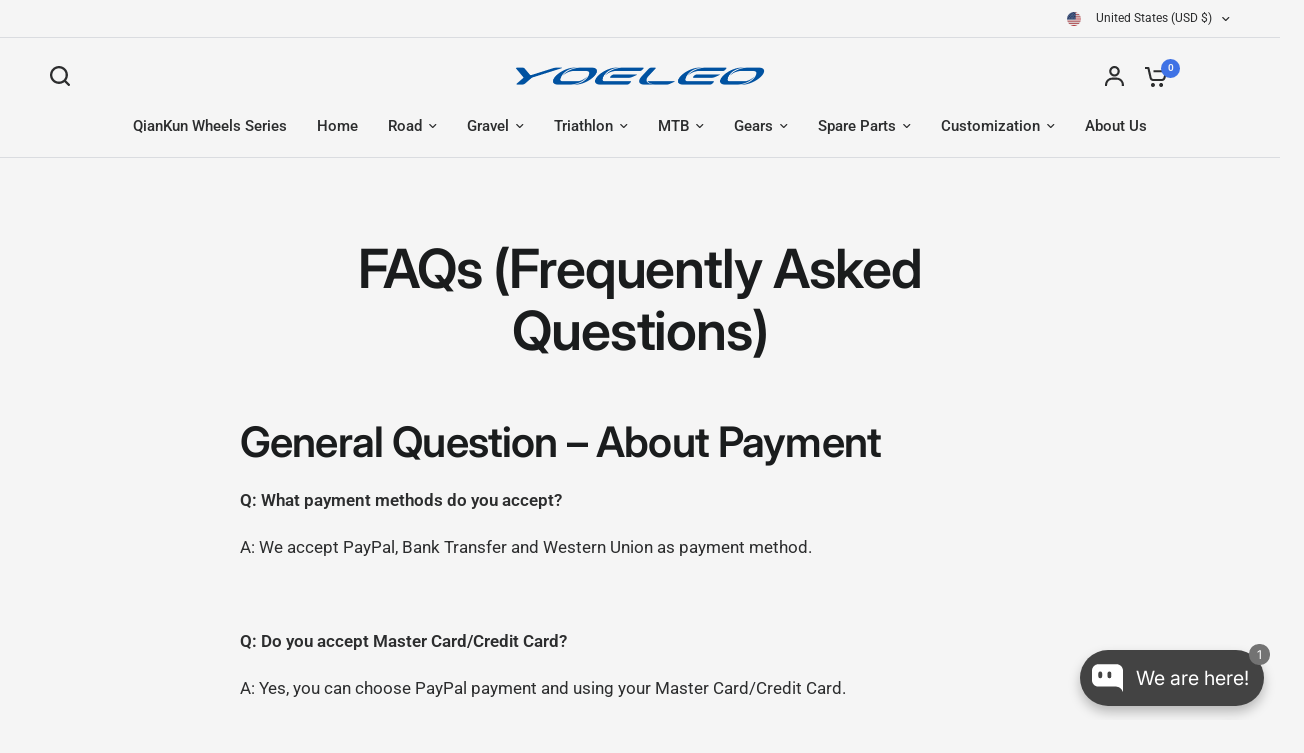

--- FILE ---
content_type: text/plain; charset=utf-8
request_url: https://firestore.googleapis.com/google.firestore.v1.Firestore/Listen/channel?VER=8&database=projects%2Favada-helpdesk-faq%2Fdatabases%2F(default)&RID=91456&CVER=22&X-HTTP-Session-Id=gsessionid&zx=xem920t18l80&t=1
body_size: -136
content:
51
[[0,["c","QG8ArZbfY8_wPXMVC592nQ","",8,12,30000]]]


--- FILE ---
content_type: application/javascript
request_url: https://cdn.giveaway.ninja/widget/scripts/giveawayninja.start.js
body_size: 324
content:
window.GiveawayNinja = {
    cdn: "//cdn.giveaway.ninja/widget/",
    uploads: "//cdn.giveaway.ninja/uploads/",
    api: "//api.giveaway.ninja/api",
    language: "auto",
    version: 18,
}
 
function loadScriptGiveawayNinja(url, callback) {

    var script = document.createElement("script")
    script.type = "text/javascript";

    if (script.readyState) {  //IE
        script.onreadystatechange = function () {
            if (script.readyState == "loaded" ||
                    script.readyState == "complete") {
                script.onreadystatechange = null;
                callback();
            }
        };
    } else {  //Others
        script.onload = function () {
            callback();
        };
    }

    script.src = url;
    document.getElementsByTagName("head")[0].appendChild(script);
}



function addGiveawayNinjaScript() {

   
    if (window.jQuery) {
        if (GiveawayNinja.init) { return; }
        var script = document.createElement('script');
        script.src = GiveawayNinja.cdn + 'scripts/giveawayninja.js?v=' + GiveawayNinja.version;
        script.onload = function () { GiveawayNinja.init(); }
        document.body.appendChild(script);
    }
    else {
        window.addGiveawayNinjaScriptAttempt++;

        if (window.addGiveawayNinjaScriptAttempt == 3) {
            console.log("GiveawayNinja - loading jQuery ");

            loadScriptGiveawayNinja('//ajax.googleapis.com/ajax/libs/jquery/1.9.1/jquery.min.js', function () {
            
                addGiveawayNinjaScript();
            });
        }

        if (window.addGiveawayNinjaScriptAttempt < 3) {
            console.log("GiveawayNinja - waiting for jQuery - attempt " + window.addGiveawayNinjaScriptAttempt)
            window.setTimeout(addGiveawayNinjaScript, 300);
        }
      
    }
}

window.addGiveawayNinjaScriptAttempt = 0;

addGiveawayNinjaScript();

--- FILE ---
content_type: text/javascript; charset=utf-8
request_url: https://app.helpfulcrowd.com/res/shopify/J8Sjw7/storefront_scripts.js?shop=yoeleobike.myshopify.com
body_size: 1394
content:
var jquery_url = 'https://ajax.googleapis.com/ajax/libs/jquery/1.9.1/jquery.min.js';
var hc_load_jquery = function (url, success){
  var script = document.createElement('script');
  script.src = url;
  var head = document.getElementsByTagName('head')[0],
          done = false;
  head.appendChild(script);
  script.onload = script.onreadystatechange = function()
  {
    if (!done && (!this.readyState || this.readyState == 'loaded' || this.readyState == 'complete'))
    {
      done = true;
      success();
      script.onload = script.onreadystatechange = null;
      head.removeChild(script);
    }
  };
};

var hc_fetch_resources = function (){
  jQuery.get('https://app.helpfulcrowd.com/res/shopify/J8Sjw7.json',
  function (data){
    if (data){
      var available_widgets = [];
      jQuery.each(data.widgets, function(key, value) {
        if (value) {
          available_widgets.push(key);
        }
      });

      window.hc_last_widget_data = data;
      window.hc_last_available_widgets = available_widgets;

      hc_initialize_widgets(data, available_widgets)
      if (jQuery('head link[type="text/css"][rel="stylesheet"][href="' + data.css.url + '"]').length <= 0)
        jQuery('head').append(jQuery('<link rel="stylesheet" type="text/css" />').attr('href', data.css.url));
      if (data.settings_css.code !== '' && (jQuery('head style[id="settings-css"]').length <= 0)) {
        jQuery('head').append(jQuery('<style id="settings-css">' + window.atob(data.settings_css.code) + '</style>'));
      }
      if (data.custom_css.enabled && (jQuery('head style[id="custom-css"]').length <= 0))
        jQuery('head').append(jQuery('<style id="custom-css">' + window.atob(data.custom_css.code) + '</style>'));
    }

    hc_setup_dom_observer();
  });
}

var hc_initialize_widgets = function (data, available_widgets) {
  if (window.shopify_front_initialised) {
    console.log("SHOPIFY FRONT INITIALISED");
    // We came here that means front.js is called by another widget already.
    // However, this doesn't mean that it's loaded. As it's loading asynchonously, we have to wait for it to get fully loaded otherwise hc_process_static_page() will not be available.
    // So we check definition of HC_JS variable as a mean to check whether the front.js is loaded or not. HC_JS presence means it's loaded, otherwise we wait for 100ms and call the function again.
    if (typeof HC_JS === 'undefined') {
      setTimeout(function(){
        hc_initialize_widgets(data, available_widgets);
      }, 100);
    } else {
      hc_process_static_page(data.store_id, data.css.theme, available_widgets.join(','));
    }
  // If front.js is not called for initialisation, then call for it.
  } else {
    console.log(" ######### SHOPIFY INITIALISING FRONT  ######## ");
    // Set the variable true which marks that the front.js call is made. So using the variable we can avoid calling it again for other widgets.
    window.shopify_front_initialised = true;
    hc_get_script_cached(data.js.url, function() {
      hc_process_static_page(data.store_id, data.css.theme, available_widgets.join(','));
    });
  }
}

var hc_get_script_cached = function(url, callback){
  jQuery.ajax({
    type: "GET",
    url: url,
    success: callback,
    dataType: "script",
    cache: true
  });
}

if (typeof jQuery == 'undefined' || (parseInt((jQuery.fn.jquery).split('.')[0]) <= 1 && parseInt((jQuery.fn.jquery).split('.')[1] || 0) < 6))
  hc_load_jquery(jquery_url, function() { hc_fetch_resources(); });
else
  hc_fetch_resources();

var hc_last_processed_time = 0;

function hc_safe_process(store_id, theme, widgets) {
  const now = Date.now();
  if (now - hc_last_processed_time > 500) {
    hc_last_processed_time = now;
    hc_process_static_page(store_id, theme, widgets);
  }
}

var hc_setup_dom_observer = function () {
  const filtersContainer = document.querySelector('#main-collection-filters');
  if (!(filtersContainer instanceof Node)) {
    return;
  }

  const container = filtersContainer.nextElementSibling;
  if (!(container)) {
    return;
  }

  try {
    const observer = new MutationObserver(function(mutations) {
      mutations.forEach(function(mutation) {
        if (
          mutation.addedNodes.length > 0 &&
          typeof hc_process_static_page === 'function' &&
          window.hc_last_widget_data
        ) {
          hc_safe_process(
            window.hc_last_widget_data.store_id,
            window.hc_last_widget_data.css.theme,
            window.hc_last_available_widgets.join(',')
          );
        }
      });
    });

    observer.observe(container, { childList: true, subtree: true });
  } catch (e) {}
};

window.addEventListener("globoFilterRenderCompleted", function(e) {
  if (
    typeof hc_safe_process === 'function' &&
    window.hc_last_widget_data &&
    window.hc_last_available_widgets
  ) {
    hc_safe_process(
      window.hc_last_widget_data.store_id,
      window.hc_last_widget_data.css.theme,
      window.hc_last_available_widgets.join(',')
    );
  }
});


--- FILE ---
content_type: text/plain; charset=utf-8
request_url: https://firestore.googleapis.com/google.firestore.v1.Firestore/Listen/channel?gsessionid=1Vl5VBUR_kUBdww9obMU2AUg4zKpCij7tX9xmfzhMM6YPtYn1NLXGQ&VER=8&database=projects%2Favada-helpdesk-faq%2Fdatabases%2F(default)&RID=rpc&SID=QG8ArZbfY8_wPXMVC592nQ&AID=0&CI=1&TYPE=xmlhttp&zx=istalqswlbv7&t=1
body_size: 271
content:
2491
[[1,[{
  "targetChange": {
    "targetChangeType": "ADD",
    "targetIds": [
      2
    ]
  }
}
]],[2,[{
  "documentChange": {
    "document": {
      "name": "projects/avada-helpdesk-faq/databases/(default)/documents/realtimeStaffStatus/sz6bdhrd5woQpAo2Z0ia",
      "fields": {
        "shopId": {
          "stringValue": "sz6bdhrd5woQpAo2Z0ia"
        },
        "lastActive": {
          "integerValue": "1770097144300"
        },
        "isOnline": {
          "mapValue": {
            "fields": {
              "kLbz3CR74X1YHfOJHsoo": {
                "booleanValue": false
              },
              "VNKoZpP27PfYVciL0btb": {
                "booleanValue": false
              },
              "BVkb4hGMZQnd8xRGRi1F": {
                "mapValue": {
                  "fields": {
                    "enableAwayMode": {
                      "booleanValue": false
                    },
                    "status": {
                      "booleanValue": false
                    }
                  }
                }
              },
              "GeRiasVqiyS24eJZ3ip8": {
                "mapValue": {
                  "fields": {
                    "status": {
                      "booleanValue": false
                    },
                    "isResetSession": {
                      "booleanValue": true
                    },
                    "enableAwayMode": {
                      "booleanValue": false
                    }
                  }
                }
              },
              "R4ToiuCEEkKTFCdXurCg": {
                "mapValue": {
                  "fields": {
                    "status": {
                      "booleanValue": false
                    },
                    "enableAwayMode": {
                      "booleanValue": false
                    },
                    "isResetSession": {
                      "booleanValue": true
                    }
                  }
                }
              }
            }
          }
        }
      },
      "createTime": "2025-04-28T05:31:20.476494Z",
      "updateTime": "2026-02-03T05:39:04.364661Z"
    },
    "targetIds": [
      2
    ]
  }
}
]],[3,[{
  "targetChange": {
    "targetChangeType": "CURRENT",
    "targetIds": [
      2
    ],
    "resumeToken": "CgkIvvrd+N69kgM=",
    "readTime": "2026-02-03T16:28:47.634750Z"
  }
}
]],[4,[{
  "targetChange": {
    "resumeToken": "CgkIvvrd+N69kgM=",
    "readTime": "2026-02-03T16:28:47.634750Z"
  }
}
]]]